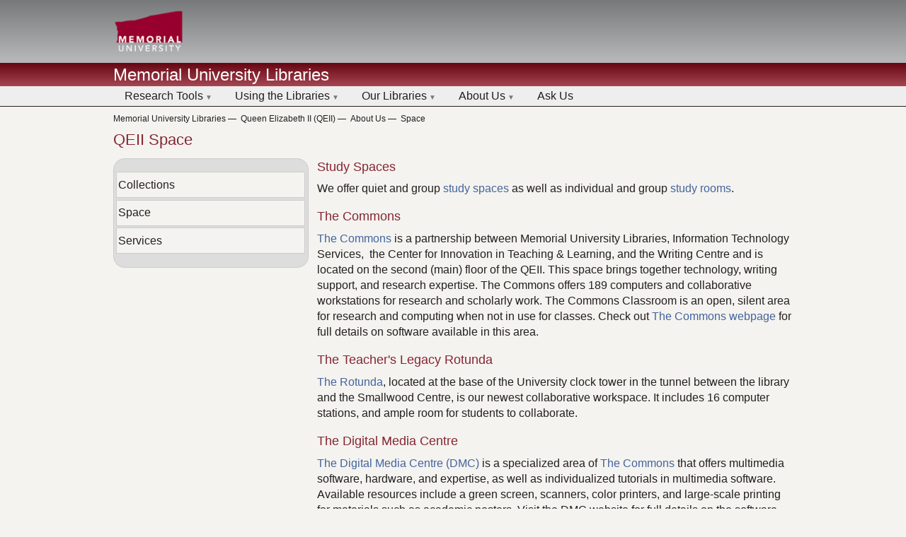

--- FILE ---
content_type: text/html; charset=UTF-8
request_url: https://library.mun.ca/qeii/aboutus/qeiispace/
body_size: 10731
content:
<!DOCTYPE html>
<!--[if lt IE 7]>      <html class="no-js lt-ie9 lt-ie8 lt-ie7"> <![endif]-->
<!--[if IE 7]>         <html class="no-js lt-ie9 lt-ie8"> <![endif]-->
<!--[if IE 8]>         <html class="no-js lt-ie9"> <![endif]-->
<!--[if gt IE 8]><!--> <html class="no-js"> <!--<![endif]-->
	<head>
    <!-- Google tag (gtag.js) -->
<script async src="https://www.googletagmanager.com/gtag/js?id=G-XPT1CHEX6G"></script>
<script>
  window.dataLayer = window.dataLayer || [];
  function gtag(){dataLayer.push(arguments);}
  gtag('js', new Date());

  gtag('config', 'G-XPT1CHEX6G');
</script>
		<meta charset="utf-8"/>
		<meta http-equiv="X-UA-Compatible" content="IE=edge"/>
        <link rel="icon" type="image/png" href="/media/MUNLibrary/images/memorial-university-logo-for_dark_bg.png">
		<title>Space | Memorial University Libraries</title>
		<meta name="description" content=""/>
		<meta name="viewport" content="width=device-width, initial-scale=1.0"/>
		<link rel="stylesheet" type="text/css" media="" href="/media/MUNLibrary/css/normalize.css" />
		<link rel="stylesheet" type="text/css" media="" href="/media/MUNLibrary/css/main.css" />
		<script type="text/javascript" src="/media/MUNLibrary/js/modernizr-2.6.2.min.js"></script>
	</head>
	<body>
		<!-- BEGIN HEADER -->
		<header>
			<div id="university">
				<div class="main_container clearfix">
					<a href="http://www.mun.ca/">
                                          <img src="/media/MUNLibrary/images/memorial-university-logo-for_dark_bg.png" alt="Memorial University" />
					</a>
				</div>
			</div>
			<div id="library">
				<div class="main_container">
					<h1>
						<a href="/">Memorial University Libraries</a>
					</h1>
				</div>
			</div>
            <nav>
	<div class="main_container">
		<ul class="clearfix"><li><a href="/researchtools/">Research Tools</a>
<ul class="multilevel-linkul-0">
<li><a href="https://mun.primo.exlibrisgroup.com/discovery/search?vid=01MUN_INST:01MUN&lang=en" target="_self">OneSearch</a></li>
<li><a href="/researchtools/databases/">Databases</a></li>
<li><a href="/researchtools/journals/">Journals </a></li>
<li><a href="/researchtools/nlresources/">NL Resources</a></li>
<li><a href="/researchtools/guides/">Guides</a></li>
<li><a href="https://mun.alma.exlibrisgroup.com/leganto/login?institute=01MUN_INST&auth=CAS">Course Reserves</a></li>
<li><a href="https://guides.library.mun.ca/citationmanagement">Citation Management</a></li>
<li><a href="/researchtools/mapsdatagovdocs/">Maps, Data, and Gov. Documents</a></li>

</ul>

</li><li><a href="/usingthelibraries/">Using the Libraries</a>
<ul class="multilevel-linkul-0">
<li><a href="/usingthelibraries/borrowrenewreturn/reserves/">Course Reserves</a></li>
<li><a href="/usingthelibraries/borrowrenewreturn/">Borrow, Renew, Return</a></li>
<li><a href="/usingthelibraries/documentdelivery/">Document Delivery</a></li>
<li><a href="/usingthelibraries/studyroomsspaces/">Study Rooms &amp; Spaces</a></li>
<li><a href="/usingthelibraries/printingtechnology/">Printing &amp; Technology</a></li>
<li><a href="/usingthelibraries/libraryinstruction/">Library Instruction</a></li>
<li><a href="/usingthelibraries/disabilities/">For Users with Disabilities</a></li>
<li><a href="/usingthelibraries/publishyourresearch/">Publish your Research</a></li>
<li><a href="/usingthelibraries/gettingstarted/">Getting Started Guides</a></li>
<li><a href="/usingthelibraries/copyrighthelp/">Copyright Help</a></li>
<li><a href="/usingthelibraries/historical-language/">Historical Language Statement</a></li>

</ul>

</li><li><a href="/ourlibraries/">Our Libraries</a>
<ul class="multilevel-linkul-0">
<li><a href="/qeii/aboutus/">Queen Elizabeth II (QEII)</a></li>
<li><a href="/hsl/">Health Sciences (HSL)</a></li>
<li><a href="/grenfell/">Grenfell</a></li>
<li><a href="/mi/">Marine Institute</a></li>
<li><a href="/music/">Music (MRC)</a></li>
<li><a href="/edu/">Education</a></li>
<li><a href="/harlow/">Harlow</a></li>
<li><a href="/labrador/">Labrador Campus</a></li>
<li><a href="/cns/">Centre for Newfoundland Studies (CNS)</a></li>
<li><a href="/asc/">Archives &amp; Special Collections</a></li>

</ul>

</li><li><a href="/aboutus/">About Us</a>
<ul class="multilevel-linkul-0">
<li><a href="/aboutus/contactus/">Contact Us</a></li>
<li><a href="/aboutus/hours/">Hours</a></li>
<li><a href="/aboutus/vision/">Our Vision, Mission and Values</a></li>
<li><a href="/aboutus/policies/">Policies</a></li>
<li><a href="/aboutus/giftsdonations/">Gifts &amp; Donations</a></li>
<li><a href="/aboutus/workwithus/">Work with Us</a></li>

</ul>

</li><li><a href="/askus/">Ask Us</a></li>		</ul>
	</div>
</nav>
          	</header>
                <div id="content" class="main_container">
			<div class="main_container clearfix">				<ol id="breadcrumbs" class="clearfix"> 					<li><a href="/">Memorial University Libraries</a><span>&nbsp;&mdash;&nbsp;&nbsp;</span> 					</li> 					<li><a href="/qeii/">Queen Elizabeth II (QEII)</a><span>&nbsp;&mdash;&nbsp;&nbsp;</span> 					</li> 					<li><a href="/qeii/aboutus/">About Us</a><span>&nbsp;&mdash;&nbsp;&nbsp;</span> 					</li> 					<li><a href="/qeii/aboutus/qeiispace/">Space</a></li> 				</ol>
				<h2>QEII Space</h2>
				<div class="clearfix">
										<nav class="main_container left onethird">
						<ul><li><a href="/qeii/aboutus/qeiicollections/">Collections</a></li><li><a href="/qeii/aboutus/qeiispace/">Space</a></li><li><a href="/qeii/aboutus/qeiiservices/">Services</a></li>						</ul>
					</nav>
					<div class="main_container page left twothirds image_fill">
						<h4>Study Spaces</h4>
<p>We offer quiet and group <a href="http://www.library.mun.ca/qeii/studyspaces/studyspaces/">study spaces</a> as well as individual and group <a href="http://www.library.mun.ca/qeii/studyspaces/studyrooms/">study rooms</a>.</p>
<h4>The Commons</h4>
<p><a href="http://thecommons.mun.ca/">The Commons </a>is a partnership between Memorial University Libraries, Information Technology Services, &nbsp;the Center for Innovation in Teaching &amp; Learning, and the Writing Centre and is located on the second (main) floor of the QEII. This space brings together technology, writing support, and research expertise. The Commons offers 189 computers and collaborative workstations for research and scholarly work. The Commons Classroom is an open, silent area for research and computing when not in use for classes. Check out <a href="http://thecommons.mun.ca/">The Commons webpage </a>for full details on software available in this area.&nbsp;</p>
<h4>The Teacher's Legacy Rotunda</h4>
<p><a href="https://thecommons.mun.ca/rotunda.php/">The Rotunda</a>, located at the base of the University clock tower in the tunnel between the library and the Smallwood Centre, is our newest collaborative workspace. It includes 16 computer stations, and ample room for students to collaborate.</p>
<h4>The Digital Media Centre</h4>
<p><a href="https://thecommons.mun.ca/digitalmediacentre.php">The Digital Media Centre (DMC)</a>&nbsp;is a specialized area of <a href="http://thecommons.mun.ca/">The Commons</a> that offers multimedia software, hardware, and expertise, as well as individualized tutorials in multimedia software. Available resources include a green screen, scanners, color printers, and large-scale printing for materials such as academic posters. Visit the DMC website for full details on the software and services they offer.</p>
<h4>First Space</h4>
<p>Be sure to check out the art displayed as part of our <a href="http://www.library.mun.ca/qeii/firstspace/">First Space Art Gallery</a>, located on the perimeter of The Commons on the main floor of the library. First Space highlights work from local and emerging artists, graduates of the Visual Arts program at the Grenfell campus and other members of the Memorial community.</p>
<h4>Memorial University's Branch Research Data Centre (RDC)</h4>
<p>Find out more about <a title="MUN RDC" href="  https://www.library.mun.ca/qeii/studyspaces/specializedspaces/#RDC">Memorial University's Branch Research Data Centre (RDC)</a>, housed in the QEII Library.</p>
<h4>Gender-Inclusive Bathrooms</h4>
<p>The QEII Library has a multi-stall, gender-inclusive bathroom on the 3rd floor, room 3020.</p>
					</div>
				</div></div>
		</div>
<footer>
			<div class="main_container clearfix">
				<div id="contacts">
                  <a href="/qeii/contactus/">Contact Us</a>
                  <br/>
                  <a href="/sitesearch/">Site Search</a>
				</div>
				<div id="social" class="clearfix">
					<a href="/aboutus/contactus/socialmedia/">
						<img src="/media/MUNLibrary/generalimages/fb-small-black2.png" alt="Facebook"/>
					</a>
					<a href="/aboutus/contactus/socialmedia/">
						<img src="/media/MUNLibrary/images/Icons/Bluesky--Streamline-Simple-Icons-1-35x35.png" alt="Bluesky"/>
					</a>
					<a href="/aboutus/contactus/socialmedia/">
						<img src="/media/MUNLibrary/generalimages/youtube-small-black2.png" alt="Youtube"/>
					</a>
          <a href="/aboutus/contactus/socialmedia/">
						<img src="/media/MUNLibrary/generalimages/glyph-logo_May2016.png" alt="Instagram"/>
					</a>
          <a href="/aboutus/contactus/socialmedia/">
						<img src="/media/MUNLibrary/images/Icons/tiktok-64-1-35x35.png" alt="Tiktok"/>
					</a>
				</div>
			</div>
		</footer>
		<!-- END FOOTER -->
		<script type="text/javascript" src="/media/MUNLibrary/js/plugins.js"></script>
                <script type="text/javascript" src="/media/MUNLibrary/js/main.js"></script>
		<!-- Google Analytics: change UA-XXXXX-X to be your site's ID. -->
		<script>
			(function(i,s,o,g,r,a,m){i['GoogleAnalyticsObject']=r;i[r]=i[r]||function(){
			(i[r].q=i[r].q||[]).push(arguments)},i[r].l=1*new Date();a=s.createElement(o),
			m=s.getElementsByTagName(o)[0];a.async=1;a.src=g;m.parentNode.insertBefore(a,m)
			})(window,document,'script','//www.google-analytics.com/analytics.js','ga');

			ga('create', 'UA-6111255-1', 'auto');
			ga('send', 'pageview');

		</script>
		<div id="libchat_18253489d9994272f5ebacf6c2763de5110e878d6cffc66a0102c37937c26058"></div>
		<script src="https://mun.libanswers.com/load_chat.php?hash=18253489d9994272f5ebacf6c2763de5110e878d6cffc66a0102c37937c26058"></script>
		<style type="text/css">
			.s-lch-widget-float {
				padding: 3px!important;
				z-index: 10000!important;
			}
			.s-lch-widget-float-btn {
				box-shadow: none!important;
				background:none!important;
			}
			footer {
				margin-bottom: 80px;
			}
		</style>
	</body>
</html>


--- FILE ---
content_type: text/css
request_url: https://library.mun.ca/media/MUNLibrary/css/main.css
body_size: 21499
content:
/*! HTML5 Boilerplate v4.3.0 | MIT License | http://h5bp.com/ */
html,
button,
input,
select,
textarea {
  color: #231f20;
}
html {
  font-size: 1em;
  line-height: 1.4;
  font-family: Arial, "Helvetica Neue", Helvetica, sans-serif;
}
body {
  background-color: #f4f3ef;
}
blockquote {
  text-align: justify;
}
iframe {
  max-width: 100% !important;
  border: 0;
}
::-moz-selection {
  background: #b3d4fc;
  text-shadow: none;
}
::selection {
  background: #b3d4fc;
  text-shadow: none;
}
hr {
  display: block;
  height: 1px;
  border: 0;
  border-top: 1px solid #ccc;
  margin: 1em 0;
  padding: 0;
}
audio,
canvas,
img,
video {
  vertical-align: middle;
}
fieldset {
  border: 0;
  margin: 0;
  padding: 0;
}
textarea {
  resize: vertical;
}
a {
  color: inherit;
  text-decoration: none;
  -webkit-transition: background-color 0.3s, box-shadow 0.3s, border-bottom 0.3s,
    color 0.3s;
  -moz-transition: background-color 0.3s, box-shadow 0.3s, border-bottom 0.3s,
    color 0.3s;
  -ms-transition: background-color 0.3s, box-shadow 0.3s, border-bottom 0.3s,
    color 0.3s;
  -o-transition: background-color 0.3s, box-shadow 0.3s, border-bottom 0.3s,
    color 0.3s;
  transition: background-color 0.3s, box-shadow 0.3s, border-bottom 0.3s,
    color 0.3s;
  border-bottom-width: 1px;
}
a:has(> img){
	border-bottom: none;
}
#content a:hover,
#contacts a:hover {
  border-bottom: 1px dotted #231f20;
}
#content form a:hover {
  border-bottom: 0 dotted #231f20;
}
#search_form_container a {
  padding: 0 0.2em;
  border-radius: 0.2em;
}
#search_form_container a:hover {
  background-color: #f4f3ef;
  text-shadow: none;
  border: 0;
}
h1,
h2,
h3,
h4,
h5,
h6 {
  font-weight: normal;
}
.main_container {
  width: 960px;
  margin: 0 auto;
}
.main_container.onethird {
  width: 30%;
}
.main_container.twothirds {
  width: 70%;
}
.main_container.onehalf {
  width: 50%;
}
#university {
  width: 100%;
  background-color: #97999b;
  background-image: -webkit-linear-gradient(top, #77797b 0, #b7b9bb 100%);
  background-image: -moz-linear-gradient(top, #77797b 0, #b7b9bb 100%);
  background-image: -ms-linear-gradient(top, #77797b 0, #b7b9bb 100%);
  background-image: -o-linear-gradient(top, #77797b 0, #b7b9bb 100%);
  background-image: linear-gradient(top, #77797b 0, #b7b9bb 100%);
}
#university a {
  display: inline-block;
  padding: 14px 0;
  float: left;
}
#university img {
  max-width: 100px;
}
#university #search_form_container {
  width: 45%;
  margin: 0;
  padding: 14px 0;
  float: right;
}
#university #search_form_container form {
  border: 0;
  padding: 0;
}
#university #search_form_container form div {
  width: 100%;
}
#university #search_form_container form div:nth-of-type(2) {
  margin-top: 0.4em;
}
#university #search_form_container form div a {
  padding: 0;
  padding-top: 0.4em;
  float: none;
  color: #231f20;
  display: inline;
}
#university #search_form_container form input[type="text"] {
  width: auto;
  min-width: 81%;
}
#library {
  width: 100%;
  background-color: #862633;
  background-image: -webkit-linear-gradient(top, #660613 0, #a64653 100%);
  background-image: -moz-linear-gradient(top, #660613 0, #a64653 100%);
  background-image: -ms-linear-gradient(top, #660613 0, #a64653 100%);
  background-image: -o-linear-gradient(top, #660613 0, #a64653 100%);
  background-image: linear-gradient(top, #660613 0, #a64653 100%);
  color: #fff;
}
#library h1 {
  margin: 0;
}
header nav {
  width: 100%;
  border-bottom: 1px solid #231f20;
  background-color: #eee;
  position: relative;
  z-index: 9999;
}
header nav ul {
  margin: 0;
  padding: 0;
}
header nav ul li {
  float: left;
  display: block;
}
header nav div > ul > li > a:after {
  content: " \25BC";
  font-size: 0.6em;
  color: #77797b;
}
header nav ul li a {
  display: block;
  padding: 0.2em 1em;
}
header nav ul li a:hover {
  background-color: #ddd;
}
header nav div > ul > li:hover > a:after {
  content: " \25B2";
}
header nav div ul li:hover ul {
  display: block;
  position: absolute;
  float: left;
}
header nav ul ul {
  display: none;
  max-width: 96%;
  border: 1px solid #231f20;
  border-top: 0;
}
header nav ul ul li {
  background-color: white;
  border-top: 1px solid #231f20;
  float: none;
}
header nav div.main_container > ul > li a:only-child:after {
  content: "";
}
footer {
  width: 100%;
  background-color: #97999b;
  background-image: -webkit-linear-gradient(top, #b7b9bb 0, #77797b 100%);
  background-image: -moz-linear-gradient(top, #b7b9bb 0, #77797b 100%);
  background-image: -ms-linear-gradient(top, #b7b9bb 0, #77797b 100%);
  background-image: -o-linear-gradient(top, #b7b9bb 0, #77797b 100%);
  background-image: linear-gradient(top, #b7b9bb 0, #77797b 100%);
  padding: 0.5em 0;
  font-size: 0.8em;
}
#contacts {
  float: left;
  width: 60%;
  font-size: 1.25em;
}
#social {
  float: right;
  width: 38%;
}
#social a {
  display: inline-block;
  float: right;
  margin: 2px;
}
#content {
  min-height: 100px;
  margin: 0.6em auto 1.2em;
}
#content h2,
#content h3,
#content h4,
#content h5,
#content h6 {
  color: #862633;
}
#search_form_container {
  margin: 1.2em auto;
  padding: 3%;
  font-weight: bold;
  background-color: #e6e6e6;
}
#search_form_container.qe2 {
  background-image: url("/media/MUNLibrary/images/qeiihomepage.png");
}
#search_form_container.grenfell {
  background-image: url("/media/MUNLibrary/images/grenfell.jpg");
}
#search_form_container.music {
  background-image: url("/media/MUNLibrary/images/search_banner_music.png");
}
#search_form_container.marine {
  background-image: url("/media/MUNLibrary/images/search_banner_marine.png");
}
#search_form_container.education {
  background-image: url("/media/MUNLibrary/images/education-2.jpg");
}
#search_form_container.labrador {
  background-image: url("/media/MUNLibrary/images/MUN-Labrador-Campus-banner-1-1024x182-1.jpg");
}
#search_form_container.hsl {
  background-image: url("/media/MUNLibrary/images/hsl2.jpg");
}
#search_form_container.searchtest {
  background-image: url("/media/MUNLibrary/images/searchtest.jpg");
}
#search_form_container.openaccess {
  background-image: url("/media/MUNLibrary/images/OA22.png");
}
#search_form_container.stratplan {
  background-image: url("/media/MUNLibrary/images/CirclesForBanner.jpg");
}
#search_form_container .form_container {
  background: rgba(255, 255, 255, 0.65);
  border-radius: 1.8em;
  padding: 1em;
}
#search_form_container form div,
#search_form_container .form_container > div {
  width: 80%;
  margin: 0 auto;
}
#search_form_container form div:last-of-type {
  margin-top: 0.8em;
}
#search_form_container form input,
#search_form_container form select,
#search_form_container form textarea {
  padding: 0.2em 0.4em;
  -webkit-box-sizing: border-box;
  -moz-box-sizing: border-box;
  box-sizing: border-box;
  margin-bottom: 0.5em;
}
#search_form_container form input[type="text"],
#search_form_container form textarea,
#search_form_container form select {
  width: 30em;
  max-width: 95%;
  color: #231f20;
  border: 1px solid #231f20;
  background-color: #fff;
}
#search_form_container form input[type="submit"],
#search_form_container form input[type="button"] {
  padding: 0.2em 0.4em;
  border: 1px solid #231f20;
}
.content_container {
  width: 45%;
  max-width: 90%;
  margin: 0 10%;
}
.content_container.full {
  width: 100%;
  max-width: 100%;
  margin: 0;
  margin-bottom: 1.5em;
}
.content_container.left {
  margin-left: 0;
}
.content_container.right {
  margin-right: 0;
}
.content_container.left:last-of-type {
  margin-right: 0;
}
.content_container.right:last-of-type {
  margin-left: 0;
}
.content_container .content_container.left {
  margin-right: 10%;
}
.content_container .content_container.right {
  margin-left: 0;
}
.left {
  float: left;
}
.right {
  float: right;
}
.clear {
  clear: both;
  margin-top: 1em;
}
#content .content_container > h3 {
  display: block;
  width: 91.2%;
  background-color: #862633;
  background-image: -webkit-linear-gradient(top, #660613 0, #a64653 100%);
  background-image: -moz-linear-gradient(top, #660613 0, #a64653 100%);
  background-image: -ms-linear-gradient(top, #660613 0, #a64653 100%);
  background-image: -o-linear-gradient(top, #660613 0, #a64653 100%);
  background-image: linear-gradient(top, #660613 0, #a64653 100%);
  color: #fff;
  margin: 0;
  padding: 2.2% 4.4%;
}
#content .content_container > h3.light {
  background-color: #ddd;
  background-image: none;
  color: #862633;
}
#content .content_container > h3.wide {
  width: 96%;
  padding: 1% 2%;
}
.content_container ul {
  list-style-type: none;
  padding: 0;
  margin: 3px 0 1em 0;
}
.content_container ul li {
  border: 1px solid #ddd;
  margin: 3px 0;
  padding: 0px 2px;
}
.two_column {
  -webkit-column-count: 2;
  -moz-column-count: 2;
  -ms-column-count: 2;
  -o-column-count: 2;
  column-count: 2;
  -webkit-column-gap: 0;
  -moz-column-gap: 0;
  -ms-column-gap: 0;
  -o-column-gap: 0;
  column-gap: 0;
}
.page.two_column {
  -webkit-column-gap: 2em;
  -moz-column-gap: 2em;
  -ms-column-gap: 2em;
  -o-column-gap: 2em;
  column-gap: 2em;
}
.two_column p {
  -webkit-column-break-inside: avoid;
  page-break-inside: avoid;
  break-inside: avoid-column;
}
.content_container img {
  max-width: 100%;
  margin-top: 1em;
}
.content_container table {
  border: 1px solid #231f20;
  width: 100%;
  margin-top: 1em;
}
.content_container tr:nth-of-type(odd) {
  background-color: #ddd;
}
.content_container td {
  padding: 0.2em 0.4em;
}
#content h2 {
  margin: 0 0 0.5em 0;
}
.linkbox_container a {
  display: block;
  border-radius: 1em;
  background-color: #e6e6e6;
  margin: 0 2em 2em 0;
  padding: 0.5em;
  width: 15em;
  min-height: 8em;
  float: left;
}
.page .linkbox_container a {
	border-bottom: none;
}
#content .linkbox_container a:hover {
  border-bottom: 0;
  box-shadow: 0.2em 0.2em 0.2em #97999b;
}
.linkbox_container a h4 {
  margin: 0;
  font-size: 1em;
}
.linkbox_container a div {
  border-top: 1px solid #307fe2;
  height: 7em;
  text-overflow: ellipsis;
  overflow: hidden;
  color: #231f20;
}
.linkbox_container a div span {
  padding: 0;
  color: #231f20;
}
#nl_collections form {
  border: 1px solid #231f20;
  padding: 1em;
}
#nl_collections form input[type="text"] {
  max-width: 95%;
  color: #231f20;
  border: 0;
  background-color: #ddd;
  padding: 0.2em 0.1em;
}
#nl_collections form input[type="submit"] {
  padding: 0.1em 0.2em;
  width: 4em;
}
#nl_collections form div a {
  display: inline-block;
  width: 47%;
  padding: 0.4em 1%;
  font-weight: bold;
}
#breadcrumbs {
  list-style-type: none;
  padding: 0;
  margin: 0 0 0.4em;
}
#breadcrumbs li {
  float: left;
  font-size: 0.75em;
}
#breadcrumbs a {
  border-bottom: 0;
  color: inherit;
}
nav.main_container ul {
  border: 1px solid #ccc;
  border-radius: 1em;
  padding: 1em 0;
  width: 95%;
  margin-top: 0;
  background-color: #ddd;
}
nav.main_container ul li a {
  display: block;
  width: 95%;
  margin: 1%;
  padding: 0.4em 1%;
  border: 1px solid #ccc;
  background-color: #f4f3ef;
}
#content nav.main_container ul li a:hover {
  border-bottom: 1px solid #ccc;
  color: black;
}
nav.main_container ul li a:hover,
nav.main_container ul li a.selected {
  background-color: #ddd;
  text-decoration: none;
}
.page .two_column {
  -webkit-column-gap: 3em;
  -moz-column-gap: 3em;
  -ms-column-gap: 3em;
  -o-column-gap: 3em;
  column-gap: 3em;
}
.page a,
.page a:visited,
article a,
article a:visited {
  color: #44649d;
  border-bottom: 1px dotted transparent;
}
.page a:hover,
article a:hover {
  color: #862633;
}
.page q,
article q {
  quotes: "\201C""\201D""\2018""\2019";
}
.page q:before,
article q:before {
  content: open-quote;
}
.page q:after,
article q:after {
  content: close-quote;
}
.page ol,
article ol {
  padding: 0;
  margin: 0.4em;
}
.page ul,
article ul {
  margin: 0.4em 0;
  padding: 0;
  list-style-position: outside;
}
.page > ol,
.page > ul,
article > ol,
article > ul {
  margin-left: 1.4em;
}
.page li,
article li {
  margin: 0.1em 0;
  margin-left: 1.1em;
  -webkit-column-break-inside: avoid;
  -moz-column-break-inside: avoid;
  -ms-column-break-inside: avoid;
  -o-column-break-inside: avoid;
  page-break-inside: avoid;
  column-break-inside: avoid;
}
.page h2,
.page h3,
.page h4,
.page h5,
.page h6 {
  margin: 0 0 0.5em 0;
}
.page h5,
.page h6 {
  font-weight: bold;
  margin-top: 1em;
}
.page h4,
.page h6 {
  color: #231f20;
}
.page p {
  margin: 0 0 1em 0;
}
.page table {
  border-collapse: collapse;
  min-width: 30%;
  width: 100%;
}
.page thead {
  background-color: #ccc;
}
.page tr:nth-of-type(even) {
  background-color: #ddd;
}
.page th,
.page td {
  padding: 0.2em 0.4em;
  border: 1px solid #ddd;
}
.page form th,
.page form td {
  padding: 0.3em 0.6em;
  border: 0 solid #ddd;
}
.page ol ol,
article ol ol {
  list-style-type: lower-alpha;
}
.page ol ol ol,
article ol ol ol {
  list-style-type: lower-roman;
}
.page ul h3 + span {
  padding-left: 2em;
}
.image_fill img {
  margin: 0 1em 1em 1em;
  max-width: 96%;
  height: auto !important;
}
#news {
  border: 1px solid #231f20;
  padding: 0.5em 0.5em 0 0.5em;
  margin-top: 1em;
}
#news article {
  margin-bottom: 0.5em;
}
#news p {
  margin: 0;
}
#news img {
  float: right;
  max-height: 120px;
  max-width: 100px;
  margin: 0;
}
label {
  display: inline-block;
  width: 15em;
  line-height: 1.6em;
}
label.short {
  width: 10em;
}
label.checkbox {
  width: auto;
}
fieldset {
  margin-bottom: 1.25em;
}
legend {
  font-size: 1.25em;
  color: #862633;
}
select,
input[type="text"],
input[type="date"],
input[type="password"],
input[type="number"],
input[type="phone"],
input[type="email"],
input[type="tel"],
input[type="url"],
textarea {
  width: 200px;
  border: 1px solid #231f20;
  box-sizing: border-box;
  padding: 0;
  font-size: 0.96em;
  margin: 2px;
}
.jq_inserted {
  margin-left: 0.25em;
}
p.fine_print {
  font-size: 0.75em;
}
#first_space_logo {
  display: block;
  width: 100%;
  height: 110px;
  background: url(//www.library.mun.ca/resources/firstspace.jpg),
    linear-gradient(to right, #fff 50%, #000 50%, #000 50%);
  background-repeat: no-repeat;
  background-position: center;
  background-size: contain;
}
#content a#first_space_logo:hover {
  border-bottom: 0;
}
#first_space_nav {
  margin: 1em 0;
}
#first_space_nav ul {
  padding: 0;
  margin: 0;
}
#first_space_nav ul li {
  padding: 0.5em 1em;
  display: block;
  float: left;
  text-decoration: underline;
}
#content #first_space_nav a {
  color: #231f20;
}
#content #first_space_nav a:hover {
  border-bottom: 0;
}
.first_space_image,
.first_space_audio {
  width: 18em;
  min-height: 20em;
  float: left;
  margin: 0 1em 0 0;
  padding: 0.5em;
}
.first_space_image img,
.first_space_audio img {
  max-width: 100%;
  margin-bottom: 0.5em;
}
#staff-list{
    list-style-type: none;
    margin: 0px;
    padding: 0px;
}
.staff-card{
    border-bottom: 1px solid #231f20;
    padding: .5em;
    margin-bottom: 5px;
}
.staff-card a{
    color: #307fe2;
}
.staff-name{
    font-weight: bold;
}
.staff-department{
    display: inline-block;
    margin-top: 5px;
}
.staff-links{
    display: inline-block;
    margin-top: 5px;
}
#profile_headshot{
    display: block !important;
    width:185px;
    float: left;
    margin-left: 0px;
    margin-bottom: 0px;
}
@media (max-width: 960px) {
  nav .main_container {
    width: 100%;
    margin: 0;
  }
  .main_container,
  .main_container.onethird,
  .main_container.twothirds,
  .main_container.onehalf {
    width: 96%;
    margin: 0 2%;
  }
  #university a {
    padding: 14px 0;
  }
  #content {
    width: 100%;
    margin: 0.6em 0;
  }
  #content > h2 {
    margin: 0 3% 3% 0;
  }
  #search_form_container {
    width: 94%;
  }
  #search_form_container form input[type="submit"] {
    margin: 0.4em 0;
  }
  .content_container.wide {
    width: 100%;
    margin: 0;
  }
  .content_container.right {
    float: left;
  }
  .linkbox_container a {
    margin: 0 3% 3% 0;
  }
  nav.main_container ul {
    width: 100%;
    margin-top: 0;
  }
  .image_fill img {
    max-width: 100%;
  }
}
@media (max-width: 480px) {
  #university a {
    display: block;
    width: 100px;
    margin: 0 auto;
    padding: 7px 0;
    float: none;
  }
  #university #search_form_container {
    float: none;
    width: 100%;
  }
  #university #search_form_container form input[type="text"] {
    width: 100%;
  }
  #university #search_form_container a {
    width: auto;
    padding: 0;
    margin: 0;
  }
  #library h1 {
    text-align: center;
  }
  header nav div ul li {
    width: 50%;
  }
  header nav div ul li:last-of-type {
    width: 100%;
  }
  header nav div ul li a {
    border: 1px solid #97999b;
    padding: 5% 1%;
    text-align: center;
  }
  header nav div ul li:last-of-type a {
    padding: 0.7em 1%;
  }
  header nav div > ul > li > a:after,
  header nav div > ul > li:hover > a:after {
    content: "";
  }
  header nav div ul li:hover ul {
    display: none;
  }
  #content > h2 {
    display: none;
  }
  #search_form_container {
    background-image: none !important;
    width: 100%;
    padding: 0;
    margin: 0;
    border-radius: 1.8em;
    text-shadow: none;
  }
  #search_form_container .form_container {
    border: 1px solid #231f20;
  }
  #search_form_container a {
    padding: 0;
    border-radius: 0;
  }
  #search_form_container form {
    margin: 0.5em 0;
  }
  #search_form_container form div {
    width: 100%;
    text-align: center;
  }
  #search_form_container form div input {
    height: 2em;
  }
  #search_form_container form input[type="text"] {
    background-color: #eee;
  }
  #search_form_container form input[type="submit"] {
    display: block;
    margin: 0.4em auto;
  }
  .content_container {
    display: block;
    max-width: 100%;
  }
  .content_container.left:first-of-type,
  .content_container.right:last-of-type {
    margin-top: 1em;
  }
  .content_container img {
    display: none;
  }
  #news-carousel,
  #news-carousel + div {
    display: none;
  }
  .content_container.hide {
    display: hide;
  }
  .linkbox_container a {
    margin: 3% auto;
    float: none;
  }
  #content .two_column {
    -webkit-column-count: 1;
    -moz-column-count: 1;
    -ms-column-count: 1;
    -o-column-count: 1;
    column-count: 1;
    -webkit-column-gap: 0;
    -moz-column-gap: 0;
    -ms-column-gap: 0;
    -o-column-gap: 0;
    column-gap: 0;
  }
  .image_fill img {
    display: none !important;
  }
  .staff-card{
    border: 1px solid #231f20;
  }
  #profile_headshot{
    width: 70%;
    margin: 1em auto;
    float: none;
  }
}
@media(min-width:480px){
    .staff-card{
        position: relative;
    }
    .staff-links{
        width: 50%;
        position: absolute;
        right: 5px;
        bottom: 5px;
    }
    #staff-list li:last-child a .staff-card{
        border-bottom: none;
    }
    .staff-name, .staff-title, .staff-department, .staff-library {
    	max-width: 48%;
    	display: inline-block;
	}
}
.ir {
  background-color: transparent;
  border: 0;
  overflow: hidden;
  *text-indent: -9999px;
}
.ir:before {
  content: "";
  display: block;
  width: 0;
  height: 150%;
}
.hidden {
  display: none !important;
  visibility: hidden;
}
.visuallyhidden {
  border: 0;
  clip: rect(0 0 0 0);
  height: 1px;
  margin: -1px;
  overflow: hidden;
  padding: 0;
  position: absolute;
  width: 1px;
}
.visuallyhidden.focusable:active,
.visuallyhidden.focusable:focus {
  clip: auto;
  height: auto;
  margin: 0;
  overflow: visible;
  position: static;
  width: auto;
}
.invisible {
  visibility: hidden;
}
.clearfix:before,
.clearfix:after {
  content: " ";
  display: table;
}
.clearfix:after {
  clear: both;
}
.clearfix {
  *zoom: 1;
}
.sr-only {
  position: absolute;
  width: 1px;
  height: 1px;
  padding: 0;
  margin: -1px;
  overflow: hidden;
  clip: rect(0, 0, 0, 0);
  border: 0;
}
#study_room_button {
  width: 9em;
  height: 1.5em;
  background-color: rgb(134, 38, 51);
  border-radius: 0.6em;
  color: white;
  padding: 0.5em 1em;
  margin: 2em auto;
  display: block;
}
#study_room_button:hover {
  border-bottom: 0 !important;
  box-shadow: 0.2em 0.2em 0.2em #97999b;
}
.grecaptcha-badge {
  display: none !important;
}
caption,
.mce-table-summary {
  display: none;
}
.citation {
	text-indent: -25px;
	padding-left: 25px;
}
div.accordion details summary p strong::before {
	content: "+ ";
}
div.accordion details:open summary p strong::before {
	content: "- ";
}
details > summary{
	cursor: pointer;
}


--- FILE ---
content_type: text/javascript
request_url: https://library.mun.ca/media/MUNLibrary/js/main.js
body_size: 916
content:
$(function(){
	if(typeof $.LibCalWeeklyGrid==="function"){
		var week2772=new $.LibCalWeeklyGrid($("#s-lc-whw2772"),{iid:3338,lid:2772,weeks:52}); 
		var week2775=new $.LibCalWeeklyGrid($("#s-lc-whw2775"),{iid:3338,lid:2775,weeks:52}); 
		var week2776=new $.LibCalWeeklyGrid($("#s-lc-whw2776"),{iid:3338,lid:2776,weeks:52}); 
		var week2777=new $.LibCalWeeklyGrid($("#s-lc-whw2777"),{iid:3338,lid:2777,weeks:52}); 
		var week2778=new $.LibCalWeeklyGrid($("#s-lc-whw2778"),{iid:3338,lid:2778,weeks:52}); 
		var week2779=new $.LibCalWeeklyGrid($("#s-lc-whw2779"),{iid:3338,lid:2779,weeks:52}); 
		var week2780=new $.LibCalWeeklyGrid($("#s-lc-whw2780"),{iid:3338,lid:2780,weeks:52}); 
		var week2781=new $.LibCalWeeklyGrid($("#s-lc-whw2781"),{iid:3338,lid:2781,weeks:52}); 
        var week2782=new $.LibCalWeeklyGrid($("#s-lc-whw2782"),{iid:3338,lid:2782,weeks:52}); 
	}
});



